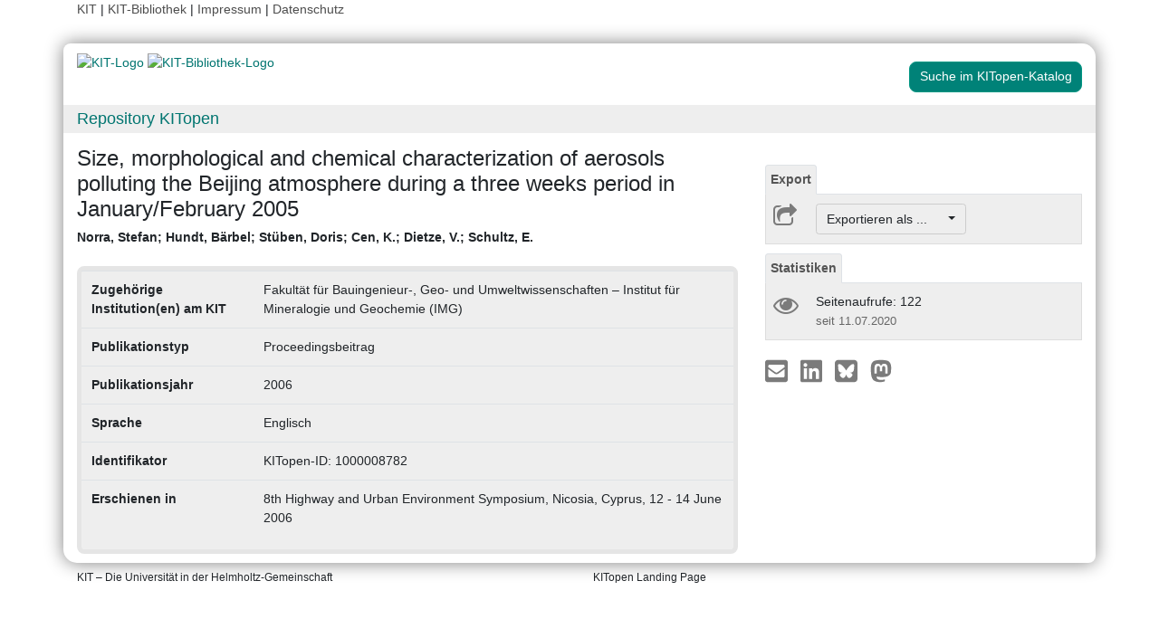

--- FILE ---
content_type: text/html; charset=UTF-8
request_url: https://publikationen.bibliothek.kit.edu/1000008782
body_size: 6295
content:
<!doctype html>
<html lang="de" style="font-size:14px;">
<head>
    <!-- Required meta tags -->
    <meta charset="utf-8">
    <meta name="viewport" content="width=device-width, initial-scale=1, shrink-to-fit=no">

    <!-- Bootstrap CSS -->
    <link rel="stylesheet" type="text/css" href="https://dbkit.bibliothek.kit.edu/css/bootstrap4.min.css"/>
    <!-- Font Awesome CSS -->
    <link rel="stylesheet" type="text/css" href="https://dbkit.bibliothek.kit.edu/css/font-awesome.min.css"/>
    <!-- kitopen css -->
    <link rel="stylesheet" type="text/css" href="https://dbkit.bibliothek.kit.edu/vv/css/kitopen.css"/>

    <title>Size, morphological and chemical characterization of aerosols ...</title>


        
                            <meta name="citation_title"
                                      content="Size, morphological and chemical characterization of aerosols polluting the Beijing atmosphere during a three weeks period in January/February 2005">
                    <meta name="DC.title"
                                      content="Size, morphological and chemical characterization of aerosols polluting the Beijing atmosphere during a three weeks period in January/February 2005">
                    <meta name="title"
                                            property="og:title"
                                      content="Size, morphological and chemical characterization of aerosols polluting the Beijing atmosphere during a three weeks period in January/February 2005">
                    <meta name="citation_publication_date"
                                      content="2006">
                    <meta name="DC.issued"
                                      content="2006">
                    <meta name="publish_date"
                                            property="og:publish_date"
                                      content="2006">
                    <meta name="citation_journal_title"
                                      content="8th Highway and Urban Environment Symposium, Nicosia, Cyprus, 12 - 14 June 2006">
                    <meta name="DC.relation.ispartof"
                                      content="8th Highway and Urban Environment Symposium, Nicosia, Cyprus, 12 - 14 June 2006">
                    <meta name="author"
                                      content="Norra, Stefan">
                    <meta name="DC.Creator"
                                      content="Norra, Stefan">
                    <meta name="citation_author"
                                      content="Norra, Stefan">
                    <meta name="author"
                                      content="Hundt, B&auml;rbel">
                    <meta name="DC.Creator"
                                      content="Hundt, B&auml;rbel">
                    <meta name="citation_author"
                                      content="Hundt, B&auml;rbel">
                    <meta name="author"
                                      content="St&uuml;ben, Doris">
                    <meta name="DC.Creator"
                                      content="St&uuml;ben, Doris">
                    <meta name="citation_author"
                                      content="St&uuml;ben, Doris">
                    <meta name="author"
                                      content="Cen, K.">
                    <meta name="DC.Creator"
                                      content="Cen, K.">
                    <meta name="citation_author"
                                      content="Cen, K.">
                    <meta name="author"
                                      content="Dietze, V.">
                    <meta name="DC.Creator"
                                      content="Dietze, V.">
                    <meta name="citation_author"
                                      content="Dietze, V.">
                    <meta name="author"
                                      content="Schultz, E.">
                    <meta name="DC.Creator"
                                      content="Schultz, E.">
                    <meta name="citation_author"
                                      content="Schultz, E.">
            

    <meta property="og:type" content="website"/>
    <meta property="fb:app_id" content="2263202380408891"/>

        <meta property="og:url" content="https://publikationen.bibliothek.kit.edu/1000008782"/>
            <meta property="og:logo" content="https://dbkit.bibliothek.kit.edu/vv/img/kitlogo.svg"/>
        

        
</head>

<body>

<div class="container" style="padding-bottom:20px">
    <div class="float-end">
        <a class="navlinks" href="https://kit.edu/" target="_blank" rel="noopener">KIT</a> |
        <a class="navlinks" href="https://www.bibliothek.kit.edu/" target="_blank" rel="noopener">KIT-Bibliothek </a> |
        <a class="navlinks" href="https://www.bibliothek.kit.edu/76.php" target="_blank" rel="noopener">Impressum</a> |
        <a class="navlinks" href="https://www.bibliothek.kit.edu/datenschutz.php" target="_blank" rel="noopener">Datenschutz</a>
    </div>
</div>

<div class="container"
     style="border-radius: 8px 15px 8px 15px; margin-top:0.5em;margin-bottom:5px;padding-bottom:10px;padding-top:10px;box-shadow: 0px 0px 20px grey;">


    <div class="row">

        <div class="col-12 col-md-9">
            <a href="https://www.kit.edu" target="_blank" rel="noopener">
                                    <img alt="KIT-Logo" src="https://dbkit.bibliothek.kit.edu/vv/img/kitlogo.svg" class="kitlogo" width="200" height="92" >
                            </a>
            <a href="https://www.bibliothek.kit.edu"
               target="_blank"
               rel="noopener"
            >
                <img alt="KIT-Bibliothek-Logo"
                     src="https://dbkit.bibliothek.kit.edu/vv/img/kitbib_header.png"
                     class="kitbiblogo"
                     style="overflow:hidden"
                     height="94px"
                     width="396"
                >

            </a>
        </div>


        <div class="col-12 text-center col-md-3">
                                        <a href="https://publikationen.bibliothek.kit.edu/#&recordid=KITSRCE1000008782" target="_blank" rel="nofollow noopener"
                   class="btn kitopenSearchButton"
                   style="background-color: rgb(0,130,120); color: #FFFFFF; border-color: #009682; border-radius: 8px;">
                    Suche im KITopen-Katalog
                </a>
            
        </div>
    </div>


        <div class="row">
        <div class="col-12 frameHeading">
            <h4 style="font-size:18px;margin-top:5px;margin-bottom:5px">
                <a href="//www.bibliothek.kit.edu/kitopen.php" rel="noopener"
                      style="vertical-align: middle;margin-left:15px">Repository KITopen</a>
            </h4>
        </div>
    </div>


        

<script src="https://dbkit.bibliothek.kit.edu/js/jquery.min.js"></script>
<script src="https://dbkit.bibliothek.kit.edu/js/popper.min.js"></script>
<script src="https://dbkit.bibliothek.kit.edu/js/bootstrap4.min.js"></script>
<script src="https://dbkit.bibliothek.kit.edu/vv/js/landingpage.js"></script>


<link rel="stylesheet" type="text/css" href="https://dbkit.bibliothek.kit.edu/vv/css/landingpage.css"/>


<div class="row">


    <div class="col-12 col-lg-8">
        <h1 id="landingpagetitle" class="latex">Size, morphological and chemical characterization of aerosols polluting the Beijing atmosphere during a three weeks period in January/February 2005</h1>
        <div id="KIT_KITopen_allauthors"  
                            onclick="
                            let elemToShow = document.getElementById('KIT_KITopen_additionalauthors');
                            let points = document.getElementById('KIT_KITopen_authors_points');
                            if (!elemToShow) {return true;}
                            if(elemToShow.style.display === 'none'){
                                elemToShow.style.display='';
                                points.style.display='none';
                            } else{ 
                                elemToShow.style.display = 'none';
                                points.style.display = '';
                            }"
                            class="KIT_KITopen_authors"><span style="white-space: nowrap;">Norra, Stefan</span>; <span style="white-space: nowrap;">Hundt, B&auml;rbel</span>; <span style="white-space: nowrap;">St&uuml;ben, Doris</span>; <span style="white-space: nowrap;">Cen, K.</span>; <span style="white-space: nowrap;">Dietze, V.</span>; <span style="white-space: nowrap;">Schultz, E.</span><BR><span style="font-size:smaller;font-style:normal;font-weight: normal;"></span></div>
        <br>

                
                
        <section class="abstract" id="landingpageabstract">
                                                        </section>

                <div id="KITopenButtonView-default" class="">
            <div id="KITopenButtonView">
                <!-- Button View Styling (for Primo and Landingpage) -->
<link rel="stylesheet" type="text/css" href="https://dbkit.bibliothek.kit.edu/vv/css/buttonview.css"/>



<script>
    function redirectURL(url) {
        window.open(url, '_blank');
    };

    function downloadOaDoi() {

        
        var url = "";
        var id = "1000008782";
        
        //try ajax download:
        //beware, the call must be async:false, because firefox has a different behavior for window.open in async-calls
        $.ajax({
            type: 'GET',
            url: url,
            dataType: 'jsonp',
            timeout: 6000,
            async: false,
            success: function (data) {
                //check if everything went fine

                if (typeof (data) === 'object' && data.hasOwnProperty('pdf_url')) {

                    //when the data url is present redirect the user there
                    if (data.pdf_url !== null) {
                        // manipulate download link
                        window.location = data.pdf_url;
                    }
                    // if the pdf url is null there was likely an error
                    else {
                        alert('Es ist im Moment keine Open Access Version verfügbar. Bitte benutzen Sie stattdessen den Link zur "Originalveröffentlichung".');
                    }

                } else {
                    //show error
                    alert('Fehler beim holen der URL. Bitte versuchen Sie es später noch einmal oder benutzen Sie stattdessen den Link zur "Originalveröffentlichung".');
                }
            },
            error: function (data) {
                alert('Fehler beim Zugriff auf den oaDoi Service. Bitte versuchen Sie es später noch einmal');
                //show local error
            },
            //  jsonp: 'jsonp',
            data: {
                id: id,
            }

        });
    };

    function openShareOnMastodonForm() {
        $("#mastodon-instance-input").on("input", function() {
            $("#mastodon-instance-selection a").attr("href", "https://" + encodeURIComponent($(this).val()) + "/share?text=" + document.querySelector("#share-on-mastodon").getAttribute('data-link-text'))
        })
        $("#mastodon-instance-selection").show();
        $("#mastodon-instance-input").trigger("input").select();
    };

</script>


<!-- open access logo (first row) -->
<div style="float:right" id="buttons_oa_logo">
            <div style="height:20px"></div>
    </div>
<br style="clear:both" id="buttons_oa_logo_empty_line"/>


 
 



 





<div class="buttonTabPanel">


    <div class="panel-heading">
        <ul class="nav nav-tabs">
            <li class="nav-item"><a href="#" data-toggle="tab" class="nav-link active">Export</a></li>
        </ul>
    </div>

    <div class="container landingpage-panel-body" style="">


        <div class="landingpage-panel-entry">
            <div class="row">
                <div class="col-2 iconcolumn">
                    <i class="fa fa-share-square-o KITopen_buttonview_defaultIcon" aria-hidden="true"></i>
                </div>
                <div class="col-10">

                    
                    <div class="dropdown">
                        <button class="btn dropdown-toggle" style="background-color:#eee;border-color: #ccc"
                                type="button"
                                id="dropdownMenu1" data-toggle="dropdown" aria-haspopup="true" aria-expanded="false">
                            Exportieren als ...&nbsp;&nbsp;&nbsp;&nbsp;
                            <span class="caret"></span>
                        </button>
                        <div class="dropdown-menu" aria-labelledby="dropdownMenu1" style="height:auto">
                            <a class="dropdown-item"
                               href="https://publikationen.bibliothek.kit.edu/publikationslisten/get.php?id=1000008782&format=bibtex">BibTeX
                                (UTF-8)</a>
                            <a class="dropdown-item"
                               href="https://publikationen.bibliothek.kit.edu/publikationslisten/get.php?id=1000008782&format=bibtex_ascii">BibTeX
                                (ASCII)</a>
                            <a class="dropdown-item"
                               href="https://publikationen.bibliothek.kit.edu/publikationslisten/get.php?id=1000008782&format=endnote_refer">EndNote/Refer
                                (.enw)</a>
                            <a class="dropdown-item"
                               href="https://publikationen.bibliothek.kit.edu/publikationslisten/get.php?id=1000008782&format=ris">RIS</a>
                            <a class="dropdown-item"
                               href="https://publikationen.bibliothek.kit.edu/publikationslisten/get.php?id=1000008782&format=csl_json">CSL-JSON</a>
                            <a class="dropdown-item"
                               href="https://publikationen.bibliothek.kit.edu/publikationslisten/get.php?id=1000008782&format=isi">ISI</a>
                        </div>
                    </div>
                </div>
            </div>
        </div>
    </div> </div> 





<div id="kit-statistics-panel" class="buttonTabPanel" style="display:none">


    <div class="panel-heading">
        <ul class="nav nav-tabs">
            <li class="nav-item"><a href="#" data-toggle="tab" class="nav-link active">Statistiken</a></li>
        </ul>
    </div>

    <div id="kit-statistics-panel-container" class="container-fluid landingpage-panel-body">


        
                            <script>
                if (document.getElementById("kit-statistics-panel")) {
                    document.getElementById("kit-statistics-panel").style.display = "block";
                }
                if (document.getElementById("kit-pageViews-row")) {
                    document.getElementById("kit-pageViews-row").style.display = "block";
                }
            </script>
            <div id="kit-pageViews-row" class="landingpage-panel-entry">
                <div class="row">
                    <div class="col-2 iconcolumn">
                        <i class="fa fa-eye KITopen_buttonview_defaultIcon" aria-hidden="true"></i>
                    </div>
                    <div class="col-10">
                        Seitenaufrufe: 122
                                                    <br>
                            <span class="small_darkgrey_on_lightgrey"> seit 11.07.2020 </span>
                                            </div>
                </div>

            </div>
        
                

    </div> </div> 



    



<div id="kit-coverimage-panel" class="buttonTabPanel"
     style="display:none;text-align: center;padding-top:10px;">


    
    

</div> 

<div class="buttonTabPanel landingpageSharePanel" style="padding-top:10px;text-decoration:none">

    <a href="mailto:?subject=Size%2C%20morphological%20and%20chemical%20characterization%20of%20aerosols%20polluting%20the%20Beijing%20atmosphere%20during%20a%20three%20weeks%20period%20in%20January%2FFebruary%202005&body=https%3A%2F%2Fpublikationen.bibliothek.kit.edu%2F1000008782"
       title="Per E-Mail teilen"
    >
        
            <svg xmlns="http://www.w3.org/2000/svg" viewBox="0 0 448 512" style="height:2rem">
                <!--! Font Awesome Free 6.4.2 by @fontawesome - https://fontawesome.com License - https://fontawesome.com/license (Commercial License) Copyright 2023 Fonticons, Inc. -->
                <style>svg {
                        fill: #7b7b7b
                    }</style>
                <path d="M400 32H48C21.49 32 0 53.49 0 80v352c0 26.51 21.49 48 48 48h352c26.51 0 48-21.49 48-48V80c0-26.51-21.49-48-48-48zM178.117 262.104C87.429 196.287 88.353 196.121 64 177.167V152c0-13.255 10.745-24 24-24h272c13.255 0 24 10.745 24 24v25.167c-24.371 18.969-23.434 19.124-114.117 84.938-10.5 7.655-31.392 26.12-45.883 25.894-14.503.218-35.367-18.227-45.883-25.895zM384 217.775V360c0 13.255-10.745 24-24 24H88c-13.255 0-24-10.745-24-24V217.775c13.958 10.794 33.329 25.236 95.303 70.214 14.162 10.341 37.975 32.145 64.694 32.01 26.887.134 51.037-22.041 64.72-32.025 61.958-44.965 81.325-59.406 95.283-70.199z"/>
            </svg>
        
    </a>

    <a href="https://www.linkedin.com/sharing/share-offsite/?url=https%3A%2F%2Fpublikationen.bibliothek.kit.edu%2F1000008782"
       title="Auf LinkedIn teilen"
       target="_blank"
       rel="noopener"
       style="padding: 0px  10px 0px  10px;">
        
            <svg xmlns="http://www.w3.org/2000/svg" viewBox="0 0 448 512" style="height:2rem">
                <!--!Font Awesome Free 6.7.2 by @fontawesome - https://fontawesome.com License - https://fontawesome.com/license/free Copyright 2025 Fonticons, Inc.-->
                <style>svg {
                        fill: #7b7b7b
                    }</style>
                <path d="M416 32H31.9C14.3 32 0 46.5 0 64.3v383.4C0 465.5 14.3 480 31.9 480H416c17.6 0 32-14.5 32-32.3V64.3c0-17.8-14.4-32.3-32-32.3zM135.4 416H69V202.2h66.5V416zm-33.2-243c-21.3 0-38.5-17.3-38.5-38.5S80.9 96 102.2 96c21.2 0 38.5 17.3 38.5 38.5 0 21.3-17.2 38.5-38.5 38.5zm282.1 243h-66.4V312c0-24.8-.5-56.7-34.5-56.7-34.6 0-39.9 27-39.9 54.9V416h-66.4V202.2h63.7v29.2h.9c8.9-16.8 30.6-34.5 62.9-34.5 67.2 0 79.7 44.3 79.7 101.9V416z"/>
            </svg>
        
    </a>

    <a href="https://bsky.app/intent/compose?text=Size%2C%20morphological%20and%20chemical%20characterization%20of%20aerosols%20polluting%20the%20Beijing%20atmosphere%20during%20a%20three%20weeks%20period%20in%20January%2FFebruary%202005+https%3A%2F%2Fpublikationen.bibliothek.kit.edu%2F1000008782"
       title="Auf Bluesky teilen"
       target="_blank"
       rel="noopener"
       style="padding: 0px  10px 0px  0px;">

        
        <svg xmlns="http://www.w3.org/2000/svg" viewBox="0 0 448 512" style="height:2rem">
            <style>svg {
                    fill: #7b7b7b
                }</style>
            <svg xmlns="http://www.w3.org/2000/svg" viewBox="0 0 448 512">
                <!--!Font Awesome Free 6.7.2 by @fontawesome - https://fontawesome.com License - https://fontawesome.com/license/free Copyright 2025 Fonticons, Inc.-->
                <path d="M64 32C28.7 32 0 60.7 0 96L0 416c0 35.3 28.7 64 64 64l320 0c35.3 0 64-28.7 64-64l0-320c0-35.3-28.7-64-64-64L64 32zM224 247.4c14.5-30 54-85.8 90.7-113.3c26.5-19.9 69.3-35.2 69.3 13.7c0 9.8-5.6 82.1-8.9 93.8c-11.4 40.8-53 51.2-90 44.9c64.7 11 81.2 47.5 45.6 84c-67.5 69.3-97-17.4-104.6-39.6c0 0 0 0 0 0l-.3-.9c-.9-2.6-1.4-4.1-1.8-4.1s-.9 1.5-1.8 4.1c-.1 .3-.2 .6-.3 .9c0 0 0 0 0 0c-7.6 22.2-37.1 108.8-104.6 39.6c-35.5-36.5-19.1-73 45.6-84c-37 6.3-78.6-4.1-90-44.9c-3.3-11.7-8.9-84-8.9-93.8c0-48.9 42.9-33.5 69.3-13.7c36.7 27.5 76.2 83.4 90.7 113.3z"/>
            </svg> 
    </a>

    <a href="#"
       id="share-on-mastodon"
       data-link-text="Size%2C%20morphological%20and%20chemical%20characterization%20of%20aerosols%20polluting%20the%20Beijing%20atmosphere%20during%20a%20three%20weeks%20period%20in%20January%2FFebruary%202005+https%3A%2F%2Fpublikationen.bibliothek.kit.edu%2F1000008782"
       title="Auf Mastodon teilen"
       onclick="openShareOnMastodonForm();return false;">
        
        <svg xmlns="http://www.w3.org/2000/svg" viewBox="0 0 448 512" style="height:2rem">
            <style>svg {
                    fill: #7b7b7b
                }</style>
            <svg xmlns="http://www.w3.org/2000/svg" viewBox="0 0 448 512">
                <!--!Font Awesome Free 6.7.2 by @fontawesome - https://fontawesome.com License - https://fontawesome.com/license/free Copyright 2025 Fonticons, Inc.-->
                <path d="M433 179.1c0-97.2-63.7-125.7-63.7-125.7-62.5-28.7-228.6-28.4-290.5 0 0 0-63.7 28.5-63.7 125.7 0 115.7-6.6 259.4 105.6 289.1 40.5 10.7 75.3 13 103.3 11.4 50.8-2.8 79.3-18.1 79.3-18.1l-1.7-36.9s-36.3 11.4-77.1 10.1c-40.4-1.4-83-4.4-89.6-54a102.5 102.5 0 0 1 -.9-13.9c85.6 20.9 158.7 9.1 178.8 6.7 56.1-6.7 105-41.3 111.2-72.9 9.8-49.8 9-121.5 9-121.5zm-75.1 125.2h-46.6v-114.2c0-49.7-64-51.6-64 6.9v62.5h-46.3V197c0-58.5-64-56.6-64-6.9v114.2H90.2c0-122.1-5.2-147.9 18.4-175 25.9-28.9 79.8-30.8 103.8 6.1l11.6 19.5 11.6-19.5c24.1-37.1 78.1-34.8 103.8-6.1 23.7 27.3 18.4 53 18.4 175z"/>
            </svg>
            
    </a>
    <div id="mastodon-instance-selection" style="display: none; padding: 0.5rem 0px">
        <label for="mastodon-instance-input">auf</label>
        <div class="input-group">
            <input id="mastodon-instance-input" type="text" class="form-control" value="mastodon.social"
                   style="width:10rem;flex:none">
            <span class="input-group-btn">
            <a class="" href="#" target="_blank">
            <i class="fa fa-arrow-circle-right" style="
                font-size: 2rem;
                padding-left: 0.5rem;
                color: var(--secondary);">

            </i>
            </a>
             </span>
        </div>
    </div>


</div>

    <script></script>

            </div>
        </div>



                <div style="background-color: #EEE;border-radius: 8px 8px 8px 8px; border:5px solid #e5e5e5;">
            <table class="table">
                                                            <tr>
                            <td><b>Zugehörige Institution(en) am KIT</b></td>
                            <td class="dont-break-out">Fakultät für Bauingenieur-, Geo- und Umweltwissenschaften – Institut für Mineralogie und Geochemie (IMG)</td>
                        </tr>
                                                                                <tr>
                            <td><b>Publikationstyp</b></td>
                            <td class="dont-break-out">Proceedingsbeitrag</td>
                        </tr>
                                                                                <tr>
                            <td><b>Publikationsjahr</b></td>
                            <td class="dont-break-out">2006</td>
                        </tr>
                                                                                                                                                                                                                                <tr>
                            <td><b>Sprache</b></td>
                            <td class="dont-break-out">Englisch </td>
                        </tr>
                                                                                                                    <tr>
                            <td><b>Identifikator</b></td>
                            <td class="dont-break-out">KITopen-ID: 1000008782</td>
                        </tr>
                                                                                                                                                        <tr>
                            <td><b>Erschienen in</b></td>
                            <td class="dont-break-out">8th Highway and Urban Environment Symposium, Nicosia, Cyprus, 12 - 14 June 2006</td>
                        </tr>
                                                                                                                                                                                                                                                                                                                                                                                                                                                                                                                                                                                                                                                                                                                                                                                                                                                                                                                                                                                                                                                                                                                                                                                                                                                                                                            
            </table>
        </div>

    </div>

    <div id="KITopenButtonView-lg" class="d-none d-lg-block col-lg-4">
    </div>

</div>


<script>
    window.MathJax = {
        startup: {
            elements: document.querySelectorAll(
                '#landingpagetitle,#landingpageabstract, #kitopen_field_relationen_in_kitopen'
            )
        },
        tex: {
            packages: ['base', 'ams', 'physics', 'noerrors', 'noundefined'],
            inlineMath: [['$', '$'], ['\\(', '\\)']],
            processEnvironments: false,
        },
        noundefined: {
            color: ''
        }
    };
</script>

<script src="https://dbkit.bibliothek.kit.edu/mathjax/tex-chtml-full.js"></script>



</div>

<div class="container">
    <div class="row">
        <div class="col">
            <span class="small">KIT – Die Universität in der Helmholtz-Gemeinschaft</span>
        </div>
        <div class="col">
                            <span class="small float-end">KITopen Landing Page</span>
                    </div>

    </div>
</div>

</body>
</html>
